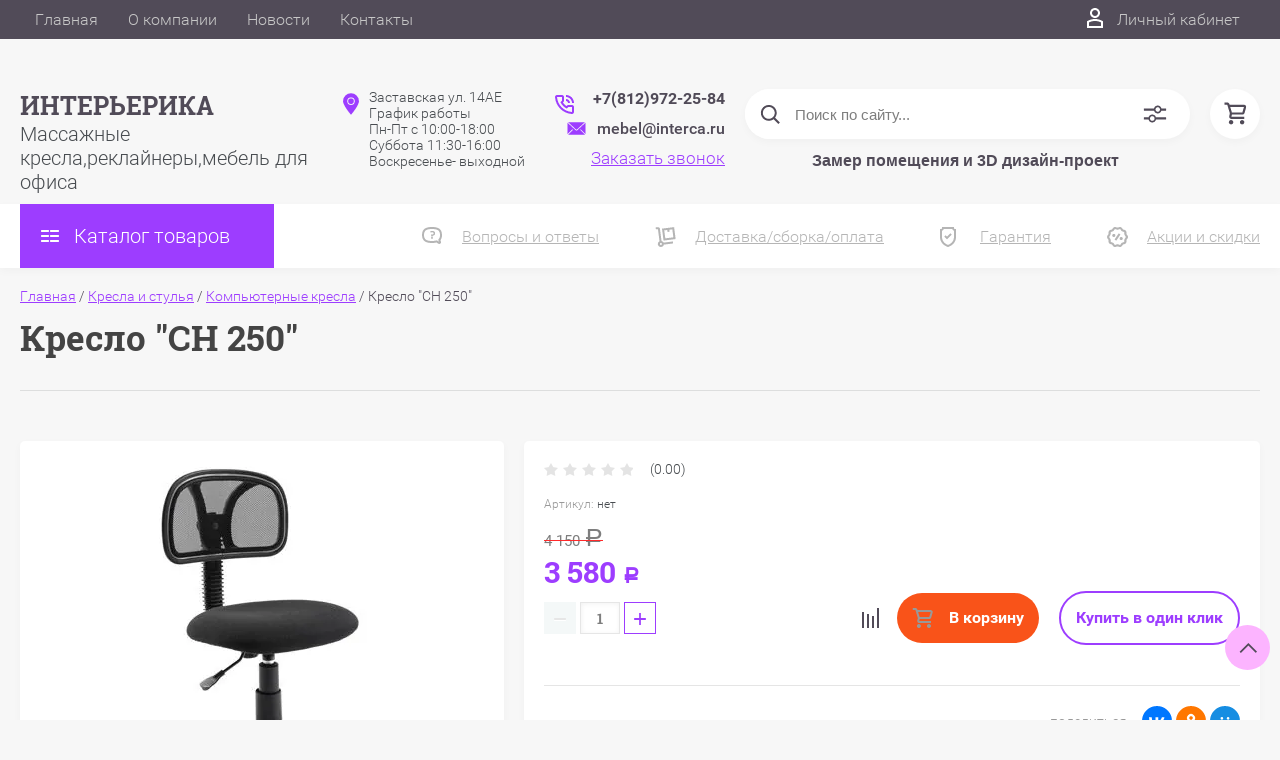

--- FILE ---
content_type: text/javascript
request_url: https://counter.megagroup.ru/ed18e572a803ccd76eefb519a0222c49.js?r=&s=1280*720*24&u=https%3A%2F%2Fwww.interca.ru%2Fmagazin%2Fproduct%2Fkreslo-ch-250&t=%D0%9A%D1%80%D0%B5%D1%81%D0%BB%D0%BE%20%22CH%20250%22&fv=0,0&en=1&rld=0&fr=0&callback=_sntnl1769917591764&1769917591764
body_size: 85
content:
//:1
_sntnl1769917591764({date:"Sun, 01 Feb 2026 03:46:31 GMT", res:"1"})